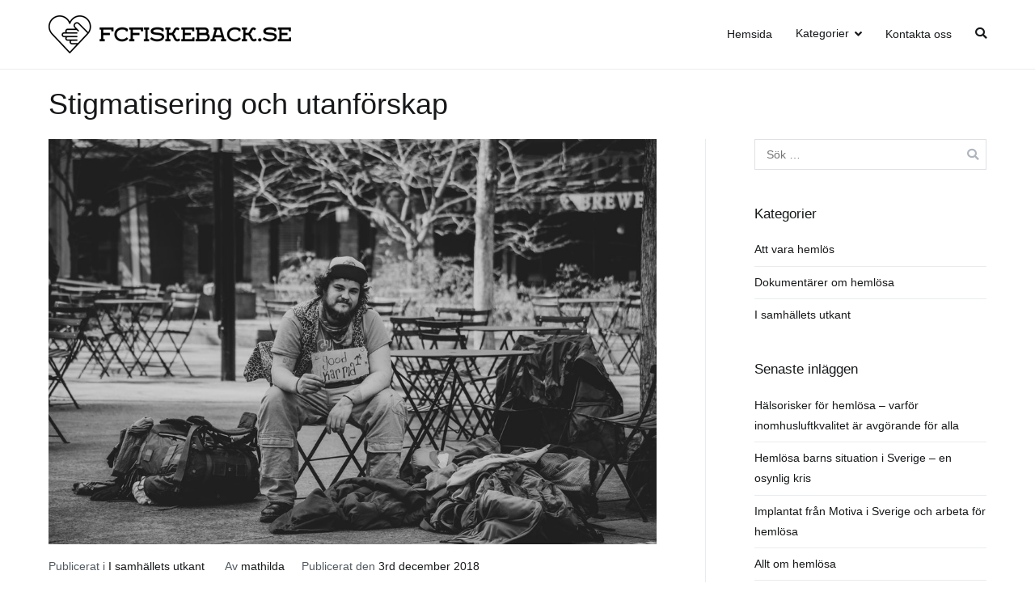

--- FILE ---
content_type: text/html; charset=UTF-8
request_url: https://stockholmshemlosa.se/stigmatisering-och-utanforskap/
body_size: 8683
content:



		<!doctype html>
		<html lang="sv-SE">
		
	<head>

				<meta charset="UTF-8">
		<meta name="viewport" content="width=device-width, initial-scale=1">
		<link rel="profile" href="https://gmpg.org/xfn/11">
		
		<title>Stigmatisering och utanförskap &#8211; Stockholmshemlosa.se</title>
<link rel='dns-prefetch' href='//s.w.org' />
<link rel="alternate" type="application/rss+xml" title="Stockholmshemlosa.se &raquo; flöde" href="https://stockholmshemlosa.se/feed/" />
		<script type="text/javascript">
			window._wpemojiSettings = {"baseUrl":"https:\/\/s.w.org\/images\/core\/emoji\/2.4\/72x72\/","ext":".png","svgUrl":"https:\/\/s.w.org\/images\/core\/emoji\/2.4\/svg\/","svgExt":".svg","source":{"concatemoji":"https:\/\/stockholmshemlosa.se\/wp-includes\/js\/wp-emoji-release.min.js?ver=4.9.3"}};
			!function(a,b,c){function d(a,b){var c=String.fromCharCode;l.clearRect(0,0,k.width,k.height),l.fillText(c.apply(this,a),0,0);var d=k.toDataURL();l.clearRect(0,0,k.width,k.height),l.fillText(c.apply(this,b),0,0);var e=k.toDataURL();return d===e}function e(a){var b;if(!l||!l.fillText)return!1;switch(l.textBaseline="top",l.font="600 32px Arial",a){case"flag":return!(b=d([55356,56826,55356,56819],[55356,56826,8203,55356,56819]))&&(b=d([55356,57332,56128,56423,56128,56418,56128,56421,56128,56430,56128,56423,56128,56447],[55356,57332,8203,56128,56423,8203,56128,56418,8203,56128,56421,8203,56128,56430,8203,56128,56423,8203,56128,56447]),!b);case"emoji":return b=d([55357,56692,8205,9792,65039],[55357,56692,8203,9792,65039]),!b}return!1}function f(a){var c=b.createElement("script");c.src=a,c.defer=c.type="text/javascript",b.getElementsByTagName("head")[0].appendChild(c)}var g,h,i,j,k=b.createElement("canvas"),l=k.getContext&&k.getContext("2d");for(j=Array("flag","emoji"),c.supports={everything:!0,everythingExceptFlag:!0},i=0;i<j.length;i++)c.supports[j[i]]=e(j[i]),c.supports.everything=c.supports.everything&&c.supports[j[i]],"flag"!==j[i]&&(c.supports.everythingExceptFlag=c.supports.everythingExceptFlag&&c.supports[j[i]]);c.supports.everythingExceptFlag=c.supports.everythingExceptFlag&&!c.supports.flag,c.DOMReady=!1,c.readyCallback=function(){c.DOMReady=!0},c.supports.everything||(h=function(){c.readyCallback()},b.addEventListener?(b.addEventListener("DOMContentLoaded",h,!1),a.addEventListener("load",h,!1)):(a.attachEvent("onload",h),b.attachEvent("onreadystatechange",function(){"complete"===b.readyState&&c.readyCallback()})),g=c.source||{},g.concatemoji?f(g.concatemoji):g.wpemoji&&g.twemoji&&(f(g.twemoji),f(g.wpemoji)))}(window,document,window._wpemojiSettings);
		</script>
		<style type="text/css">
img.wp-smiley,
img.emoji {
	display: inline !important;
	border: none !important;
	box-shadow: none !important;
	height: 1em !important;
	width: 1em !important;
	margin: 0 .07em !important;
	vertical-align: -0.1em !important;
	background: none !important;
	padding: 0 !important;
}
</style>
<link rel='stylesheet' id='contact-form-7-css'  href='https://stockholmshemlosa.se/wp-content/plugins/contact-form-7/includes/css/styles.css?ver=5.1.1' type='text/css' media='all' />
<link rel='stylesheet' id='rs-plugin-settings-css'  href='https://stockholmshemlosa.se/wp-content/plugins/revslider/public/assets/css/settings.css?ver=5.4.6.3.1' type='text/css' media='all' />
<style id='rs-plugin-settings-inline-css' type='text/css'>
#rs-demo-id {}
</style>
<link rel='stylesheet' id='font-awesome-css'  href='https://stockholmshemlosa.se/wp-content/plugins/js_composer/assets/lib/bower/font-awesome/css/font-awesome.min.css?ver=5.4.4' type='text/css' media='all' />
<link rel='stylesheet' id='zakra-style-css'  href='https://stockholmshemlosa.se/wp-content/themes/zakra/style.css?ver=4.9.3' type='text/css' media='all' />
<script type='text/javascript' src='https://stockholmshemlosa.se/wp-includes/js/jquery/jquery.js?ver=1.12.4'></script>
<script type='text/javascript' src='https://stockholmshemlosa.se/wp-includes/js/jquery/jquery-migrate.min.js?ver=1.4.1'></script>
<script type='text/javascript' src='https://stockholmshemlosa.se/wp-content/plugins/revslider/public/assets/js/jquery.themepunch.tools.min.js?ver=5.4.6.3.1'></script>
<script type='text/javascript' src='https://stockholmshemlosa.se/wp-content/plugins/revslider/public/assets/js/jquery.themepunch.revolution.min.js?ver=5.4.6.3.1'></script>
<link rel='https://api.w.org/' href='https://stockholmshemlosa.se/wp-json/' />
<link rel="EditURI" type="application/rsd+xml" title="RSD" href="https://stockholmshemlosa.se/xmlrpc.php?rsd" />
<link rel="wlwmanifest" type="application/wlwmanifest+xml" href="https://stockholmshemlosa.se/wp-includes/wlwmanifest.xml" /> 
<link rel='prev' title='Att möta människor i nöd' href='https://stockholmshemlosa.se/att-mota-manniskor-i-nod/' />
<link rel='next' title='Till Maria' href='https://stockholmshemlosa.se/till-maria/' />
<meta name="generator" content="WordPress 4.9.3" />
<link rel="canonical" href="https://stockholmshemlosa.se/stigmatisering-och-utanforskap/" />
<link rel='shortlink' href='https://stockholmshemlosa.se/?p=43' />
<link rel="alternate" type="application/json+oembed" href="https://stockholmshemlosa.se/wp-json/oembed/1.0/embed?url=https%3A%2F%2Fstockholmshemlosa.se%2Fstigmatisering-och-utanforskap%2F" />
<meta name="generator" content="Powered by WPBakery Page Builder - drag and drop page builder for WordPress."/>
<!--[if lte IE 9]><link rel="stylesheet" type="text/css" href="https://stockholmshemlosa.se/wp-content/plugins/js_composer/assets/css/vc_lte_ie9.min.css" media="screen"><![endif]-->		<style type="text/css">
						.site-title,
			.site-description {
				position: absolute;
				clip: rect(1px, 1px, 1px, 1px);
			}

					</style>
		<meta name="generator" content="Powered by Slider Revolution 5.4.6.3.1 - responsive, Mobile-Friendly Slider Plugin for WordPress with comfortable drag and drop interface." />
<link rel="icon" href="https://stockholmshemlosa.se/wp-content/uploads/sites/136/2019/04/cropped-LogoMakr_93t7HO-32x32.png" sizes="32x32" />
<link rel="icon" href="https://stockholmshemlosa.se/wp-content/uploads/sites/136/2019/04/cropped-LogoMakr_93t7HO-192x192.png" sizes="192x192" />
<link rel="apple-touch-icon-precomposed" href="https://stockholmshemlosa.se/wp-content/uploads/sites/136/2019/04/cropped-LogoMakr_93t7HO-180x180.png" />
<meta name="msapplication-TileImage" content="https://stockholmshemlosa.se/wp-content/uploads/sites/136/2019/04/cropped-LogoMakr_93t7HO-270x270.png" />
<script type="text/javascript">function setREVStartSize(e){
				try{ var i=jQuery(window).width(),t=9999,r=0,n=0,l=0,f=0,s=0,h=0;					
					if(e.responsiveLevels&&(jQuery.each(e.responsiveLevels,function(e,f){f>i&&(t=r=f,l=e),i>f&&f>r&&(r=f,n=e)}),t>r&&(l=n)),f=e.gridheight[l]||e.gridheight[0]||e.gridheight,s=e.gridwidth[l]||e.gridwidth[0]||e.gridwidth,h=i/s,h=h>1?1:h,f=Math.round(h*f),"fullscreen"==e.sliderLayout){var u=(e.c.width(),jQuery(window).height());if(void 0!=e.fullScreenOffsetContainer){var c=e.fullScreenOffsetContainer.split(",");if (c) jQuery.each(c,function(e,i){u=jQuery(i).length>0?u-jQuery(i).outerHeight(!0):u}),e.fullScreenOffset.split("%").length>1&&void 0!=e.fullScreenOffset&&e.fullScreenOffset.length>0?u-=jQuery(window).height()*parseInt(e.fullScreenOffset,0)/100:void 0!=e.fullScreenOffset&&e.fullScreenOffset.length>0&&(u-=parseInt(e.fullScreenOffset,0))}f=u}else void 0!=e.minHeight&&f<e.minHeight&&(f=e.minHeight);e.c.closest(".rev_slider_wrapper").css({height:f})					
				}catch(d){console.log("Failure at Presize of Slider:"+d)}
			};</script>
		<style type="text/css" id="wp-custom-css">
			.wpcf7-form span, label, input, button {
		width:100%;
}
.site-content {
	margin-top: 0px;
}
.entry-header, .comments-area , .tg-site-footer-bar {
	display: none;
}
.entry-content a {
	color: red;
}		</style>
	<noscript><style type="text/css"> .wpb_animate_when_almost_visible { opacity: 1; }</style></noscript>
	</head>

<body data-rsssl=1 class="post-template-default single single-post postid-43 single-format-standard wp-custom-logo tg-site-layout--right tg-container--wide has-page-header wpb-js-composer js-comp-ver-5.4.4 vc_responsive">

<div id="page" class="site tg-site">
				<a class="skip-link screen-reader-text" href="#content">Gå till innehållet</a>
		

	<header id="masthead" class="site-header tg-site-header tg-site-header--left">

		


	<div class="tg-site-header-bottom">
	<div class="tg-header-container tg-container tg-container--flex tg-container--flex-center tg-container--flex-space-between">

		
		<div class="site-branding">
			<a href="https://stockholmshemlosa.se/" class="custom-logo-link" rel="home" itemprop="url"><img width="300" height="47" src="https://stockholmshemlosa.se/wp-content/uploads/sites/136/2019/04/cropped-1926539488_5412f93b-73c2-4ed5-8488-d6aafa34baee.png" class="custom-logo" alt="Stockholmshemlosa.se" itemprop="logo" /></a>			<div class="site-info-wrap">
									<p class="site-title">
						<a href="https://stockholmshemlosa.se/" rel="home">Stockholmshemlosa.se</a>
					</p>
										<p class="site-description">Allt du behöver veta om hemlöshet</p>
							</div>

		</div><!-- .site-branding -->
				<nav id="site-navigation" class="main-navigation tg-primary-menu tg-primary-menu--style-underline">
				<div class="menu"><ul id="primary-menu" class="menu-primary"><li id="menu-item-22" class="menu-item menu-item-type-custom menu-item-object-custom menu-item-home menu-item-22"><a href="https://stockholmshemlosa.se/">Hemsida</a></li>
<li id="menu-item-24" class="menu-item menu-item-type-custom menu-item-object-custom menu-item-has-children menu-item-24"><a href="#">Kategorier</a>
<ul class="sub-menu">
	<li id="menu-item-100" class="menu-item menu-item-type-taxonomy menu-item-object-category current-post-ancestor current-menu-parent current-post-parent menu-item-100"><a href="https://stockholmshemlosa.se/category/i-samhallets-utkant/">I samhällets utkant</a></li>
	<li id="menu-item-99" class="menu-item menu-item-type-taxonomy menu-item-object-category menu-item-99"><a href="https://stockholmshemlosa.se/category/dokumentarer-om-hemlosa/">Dokumentärer om hemlösa</a></li>
	<li id="menu-item-98" class="menu-item menu-item-type-taxonomy menu-item-object-category menu-item-98"><a href="https://stockholmshemlosa.se/category/att-vara-hemlos/">Att vara hemlös</a></li>
</ul>
</li>
<li id="menu-item-23" class="menu-item menu-item-type-post_type menu-item-object-page menu-item-23"><a href="https://stockholmshemlosa.se/kontakta-oss/">Kontakta oss</a></li>
<li class="menu-item tg-menu-item tg-menu-item-search"><a><i class="tg-icon tg-icon-search"></i></a><form role="search" method="get" class="search-form" action="https://stockholmshemlosa.se/">
				<label>
					<span class="screen-reader-text">Sök efter:</span>
					<input type="search" class="search-field" placeholder="Sök &hellip;" value="" name="s" />
				</label>
				<input type="submit" class="search-submit" value="Sök" />
			</form></li><!-- /.tg-header-search --></ul></div>		</nav><!-- #site-navigation -->
				<nav id="header-action" class="tg-header-action">
			<ul class="tg-header-action-list">

				<li class="tg-header-action__item tg-mobile-toggle" >
					<i class="tg-icon tg-icon-bars"></i>
				</li>
				<!-- /.tg-mobile-toggle -->
			</ul>
			<!-- /.zakra-header-action-list -->
		</nav><!-- #header-action -->
				
	</div>
	<!-- /.tg-container -->
	</div>
	<!-- /.tg-site-header-bottom -->
		
	</header><!-- #masthead -->
		
	<main id="main" class="site-main">
		
		<header class="tg-page-header tg-page-header--left">
			<div class="tg-container tg-container--flex tg-container--flex-center tg-container--flex-space-between">
				<h1 class="tg-page-header__title">Stigmatisering och utanförskap</h1>
							</div>
		</header>
		<!-- /.page-header -->
				<div id="content" class="site-content">
			<div class="tg-container tg-container--flex tg-container--flex-space-between">
		
	<div id="primary" class="content-area">

		
<article id="post-43" class="post-43 post type-post status-publish format-standard has-post-thumbnail hentry category-i-samhallets-utkant zakra-single-article zakra-article-post">
	
			<div class="post-thumbnail">
				<img width="1050" height="700" src="https://stockholmshemlosa.se/wp-content/uploads/sites/136/2018/12/11-2.jpeg" class="attachment-post-thumbnail size-post-thumbnail wp-post-image" alt="" srcset="https://stockholmshemlosa.se/wp-content/uploads/sites/136/2018/12/11-2.jpeg 1050w, https://stockholmshemlosa.se/wp-content/uploads/sites/136/2018/12/11-2-300x200.jpeg 300w, https://stockholmshemlosa.se/wp-content/uploads/sites/136/2018/12/11-2-768x512.jpeg 768w, https://stockholmshemlosa.se/wp-content/uploads/sites/136/2018/12/11-2-1024x683.jpeg 1024w" sizes="(max-width: 1050px) 100vw, 1050px" />			</div><!-- .post-thumbnail -->

					<header class="entry-header">
				

			</header><!-- .entry-header -->

					<div class="entry-meta">
				<span class="cat-links">Publicerat i <a href="https://stockholmshemlosa.se/category/i-samhallets-utkant/" rel="category tag">I samhällets utkant</a></span><span class="byline"> Av <span class="author vcard"><a class="url fn n" href="https://stockholmshemlosa.se/author/mathilda/">mathilda</a></span></span><span class="posted-on">Publicerat den <a href="https://stockholmshemlosa.se/stigmatisering-och-utanforskap/" rel="bookmark"><time class="entry-date published" datetime="2018-12-03T06:30:38+00:00">3rd december 2018</time><time class="updated" datetime="2019-04-25T14:21:57+00:00">25th april 2019</time></a></span>			</div><!-- .entry-meta -->

					<div class="entry-content">
				<p>Många hemlösa har av olika anledningar trillat mellan stolarna på grund av att <a href="https://kit.se/2017/12/19/92519/mikael-orkar-inte-mer-nu-lamnar-han-allt-och-gar-ut-i-skogen/">myndigheternas ena hand</a> inte har koll på vad den andra handen sysslar med. Det finns många anledningar som samverkar till att människor blir hemlösa men ofta hade det kunnat undvikas om samhället blev bättre på att samordna sina instanser och sina insatser.</p>
<h2>Alla ser misslyckandet</h2>
<p>De flesta hemlösa kan inte dölja sin situation utan deras utsatthet och misslyckande i samhällets och andra människors ögon är till allmän beskådan. Samtidigt som utanförskapet inte kan döljas möts konsekvenserna av att leva ett hårt och ensamt liv med misstänksamhet och avsky. Det är svårt att hålla sig ren och att kunna tvätta sina kläder när man inte har någonstans att sova eller något att äta<img src='https://stockholmshemlosa.se/wp-content/uploads/sites/136/2018/12/11-1.jpg' style='max-height:250px;float:right; margin:10px; margin-bottom:20px;'>. Andra människors reaktioner och nedsättande kommentarer sätter sina spår. Man kan inte hjälpa att man luktar illa och man måste tigga för att få något i magen.</p>
<h2>Återvändsgränd</h2>
<p>Samtidigt som de hemlösa lever i skuggan av samhället pågår det runt omkring dem som om ingenting har hänt. Att kunna förändra sin situation när den har gått för långt är dessutom övermäktigt för de flesta. Att be om hjälp verkar lätt men är oerhört svårt. Samtidigt vet vanliga människor inte riktigt hur de ska hjälpa och man tror kanske att slanten man skulle vilja skänka kommer att gå till droger och vem vill stödja ett destruktivt beteende. Även om man skulle vilja hjälpa till känns utsattheten, ensamheten och behovet för stort. Kanske tror man att de utsatta människorna redan har fått hjälp men inte klarar av att behålla den eller kanske inte lever upp till de krav som ställs.</p>
<time class='found-date' style='display: none' datetime='2018-12-03'>2018-12-03</time><div class="extra-hatom"><span class="entry-title">Stigmatisering och utanförskap</span></div>			</div><!-- .entry-content -->

		</article><!-- #post-43 -->


	<nav class="navigation post-navigation" role="navigation">
		<h2 class="screen-reader-text">Inläggsnavigering</h2>
		<div class="nav-links"><div class="nav-previous"><a href="https://stockholmshemlosa.se/att-mota-manniskor-i-nod/" rel="prev">Att möta människor i nöd</a></div><div class="nav-next"><a href="https://stockholmshemlosa.se/till-maria/" rel="next">Till Maria</a></div></div>
	</nav>
	</div><!-- #primary -->


<aside id="secondary" class="widget-area ">
	<section id="search-4" class="widget widget_search"><form role="search" method="get" class="search-form" action="https://stockholmshemlosa.se/">
				<label>
					<span class="screen-reader-text">Sök efter:</span>
					<input type="search" class="search-field" placeholder="Sök &hellip;" value="" name="s" />
				</label>
				<input type="submit" class="search-submit" value="Sök" />
			</form></section><section id="categories-5" class="widget widget_categories"><h2 class="widget-title">Kategorier</h2>		<ul>
	<li class="cat-item cat-item-7"><a href="https://stockholmshemlosa.se/category/att-vara-hemlos/" >Att vara hemlös</a>
</li>
	<li class="cat-item cat-item-8"><a href="https://stockholmshemlosa.se/category/dokumentarer-om-hemlosa/" >Dokumentärer om hemlösa</a>
</li>
	<li class="cat-item cat-item-9"><a href="https://stockholmshemlosa.se/category/i-samhallets-utkant/" >I samhällets utkant</a>
</li>
		</ul>
</section>		<section id="recent-posts-5" class="widget widget_recent_entries">		<h2 class="widget-title">Senaste inläggen</h2>		<ul>
											<li>
					<a href="https://stockholmshemlosa.se/halsorisker-for-hemlosa-varfor-inomhusluftkvalitet-ar-avgorande-for-alla/">Hälsorisker för hemlösa – varför inomhusluftkvalitet är avgörande för alla</a>
									</li>
											<li>
					<a href="https://stockholmshemlosa.se/hemlosa-barns-situation-i-sverige-en-osynlig-kris/">Hemlösa barns situation i Sverige &#8211; en osynlig kris</a>
									</li>
											<li>
					<a href="https://stockholmshemlosa.se/implantat-fran-motiva-i-sverige-och-arbeta-for-hemlosa/">Implantat från Motiva i Sverige och arbeta för hemlösa</a>
									</li>
											<li>
					<a href="https://stockholmshemlosa.se/allt-om-hemlosa/">Allt om hemlösa</a>
									</li>
											<li>
					<a href="https://stockholmshemlosa.se/hemloshet/">Hemlöshet</a>
									</li>
					</ul>
		</section><section id="media_video-4" class="widget widget_media_video"><h2 class="widget-title">Skulle du hjälpa en hemlös i behov?</h2><div style="width:100%;" class="wp-video"><!--[if lt IE 9]><script>document.createElement('video');</script><![endif]-->
<video class="wp-video-shortcode" id="video-43-1" preload="metadata" controls="controls"><source type="video/youtube" src="https://www.youtube.com/watch?v=4cmiB5m4OUE&#038;_=1" /><a href="https://www.youtube.com/watch?v=4cmiB5m4OUE">https://www.youtube.com/watch?v=4cmiB5m4OUE</a></video></div></section></aside><!-- #secondary -->

			</div>
		<!-- /.tg-container-->
		</div>
		<!-- /#content-->
				</main><!-- /#main -->
		
			<footer id="colophon" class="site-footer tg-site-footer ">
		
		
		<div class="tg-site-footer-widgets">
			<div class="tg-container">
				
<div class="tg-footer-widget-container tg-footer-widget-col--four">
			<div class="tg-footer-widget-area footer-sidebar-1">
							<section id="calendar-2" class="widget widget_calendar"><h2 class="widget-title">Kalender</h2><div id="calendar_wrap" class="calendar_wrap"><table id="wp-calendar">
	<caption>januari 2026</caption>
	<thead>
	<tr>
		<th scope="col" title="måndag">M</th>
		<th scope="col" title="tisdag">T</th>
		<th scope="col" title="onsdag">O</th>
		<th scope="col" title="torsdag">T</th>
		<th scope="col" title="fredag">F</th>
		<th scope="col" title="lördag">L</th>
		<th scope="col" title="söndag">S</th>
	</tr>
	</thead>

	<tfoot>
	<tr>
		<td colspan="3" id="prev"><a href="https://stockholmshemlosa.se/2025/10/">&laquo; okt</a></td>
		<td class="pad">&nbsp;</td>
		<td colspan="3" id="next" class="pad">&nbsp;</td>
	</tr>
	</tfoot>

	<tbody>
	<tr>
		<td colspan="3" class="pad">&nbsp;</td><td>1</td><td>2</td><td>3</td><td>4</td>
	</tr>
	<tr>
		<td>5</td><td>6</td><td>7</td><td>8</td><td>9</td><td>10</td><td>11</td>
	</tr>
	<tr>
		<td>12</td><td>13</td><td>14</td><td>15</td><td>16</td><td>17</td><td>18</td>
	</tr>
	<tr>
		<td>19</td><td>20</td><td>21</td><td id="today">22</td><td>23</td><td>24</td><td>25</td>
	</tr>
	<tr>
		<td>26</td><td>27</td><td>28</td><td>29</td><td>30</td><td>31</td>
		<td class="pad" colspan="1">&nbsp;</td>
	</tr>
	</tbody>
	</table></div></section>					</div>
			<div class="tg-footer-widget-area footer-sidebar-2">
							<section id="categories-3" class="widget widget_categories"><h2 class="widget-title">Kategorier</h2>		<ul>
	<li class="cat-item cat-item-7"><a href="https://stockholmshemlosa.se/category/att-vara-hemlos/" >Att vara hemlös</a>
</li>
	<li class="cat-item cat-item-8"><a href="https://stockholmshemlosa.se/category/dokumentarer-om-hemlosa/" >Dokumentärer om hemlösa</a>
</li>
	<li class="cat-item cat-item-9"><a href="https://stockholmshemlosa.se/category/i-samhallets-utkant/" >I samhällets utkant</a>
</li>
		</ul>
</section>					</div>
			<div class="tg-footer-widget-area footer-sidebar-3">
									<section id="recent-posts-3" class="widget widget_recent_entries">		<h2 class="widget-title">Senaste inläggen</h2>		<ul>
											<li>
					<a href="https://stockholmshemlosa.se/halsorisker-for-hemlosa-varfor-inomhusluftkvalitet-ar-avgorande-for-alla/">Hälsorisker för hemlösa – varför inomhusluftkvalitet är avgörande för alla</a>
									</li>
											<li>
					<a href="https://stockholmshemlosa.se/hemlosa-barns-situation-i-sverige-en-osynlig-kris/">Hemlösa barns situation i Sverige &#8211; en osynlig kris</a>
									</li>
											<li>
					<a href="https://stockholmshemlosa.se/implantat-fran-motiva-i-sverige-och-arbeta-for-hemlosa/">Implantat från Motiva i Sverige och arbeta för hemlösa</a>
									</li>
											<li>
					<a href="https://stockholmshemlosa.se/allt-om-hemlosa/">Allt om hemlösa</a>
									</li>
											<li>
					<a href="https://stockholmshemlosa.se/hemloshet/">Hemlöshet</a>
									</li>
					</ul>
		</section>					</div>
			<div class="tg-footer-widget-area footer-sidebar-4">
					</div>
	</div> <!-- footer-widgets -->
			</div>
			<!-- /.tg-container-->
		</div>
		<!-- /.tg-site-footer-widgets -->

		
		
		<div class="tg-site-footer-bar tg-site-footer-bar--center">
			<div class="tg-container tg-container--flex tg-container--flex-top">
				<div class="tg-site-footer-section-1">

					Copyright &copy; 2026 <a href="https://stockholmshemlosa.se/" title="Stockholmshemlosa.se">Stockholmshemlosa.se</a>. Tema: <a href="https://themegrill.com/themes/zakra" target="_blank" title="Zakra" rel="author">Zakra</a> av ThemeGrill.
				</div>
				<!-- /.tg-site-footer-section-1 -->

				<div class="tg-site-footer-section-2">

					
				</div>
				<!-- /.tg-site-footer-section-2 -->
			</div>
			<!-- /.tg-container-->
		</div>
		<!-- /.tg-site-footer-bar -->

		
			</footer><!-- #colophon -->
		
		</div><!-- #page -->
				<nav id="mobile-navigation" class="tg-mobile-navigation" >
			<div class="menu-menu-container"><ul id="primary-menu" class="menu"><li class="menu-item menu-item-type-custom menu-item-object-custom menu-item-home menu-item-22"><a href="https://stockholmshemlosa.se/">Hemsida</a></li>
<li class="menu-item menu-item-type-custom menu-item-object-custom menu-item-has-children menu-item-24"><a href="#">Kategorier</a>
<ul class="sub-menu">
	<li class="menu-item menu-item-type-taxonomy menu-item-object-category current-post-ancestor current-menu-parent current-post-parent menu-item-100"><a href="https://stockholmshemlosa.se/category/i-samhallets-utkant/">I samhällets utkant</a></li>
	<li class="menu-item menu-item-type-taxonomy menu-item-object-category menu-item-99"><a href="https://stockholmshemlosa.se/category/dokumentarer-om-hemlosa/">Dokumentärer om hemlösa</a></li>
	<li class="menu-item menu-item-type-taxonomy menu-item-object-category menu-item-98"><a href="https://stockholmshemlosa.se/category/att-vara-hemlos/">Att vara hemlös</a></li>
</ul>
</li>
<li class="menu-item menu-item-type-post_type menu-item-object-page menu-item-23"><a href="https://stockholmshemlosa.se/kontakta-oss/">Kontakta oss</a></li>
<li class="menu-item tg-menu-item tg-menu-item-search"><a><i class="tg-icon tg-icon-search"></i></a><form role="search" method="get" class="search-form" action="https://stockholmshemlosa.se/">
				<label>
					<span class="screen-reader-text">Sök efter:</span>
					<input type="search" class="search-field" placeholder="Sök &hellip;" value="" name="s" />
				</label>
				<input type="submit" class="search-submit" value="Sök" />
			</form></li><!-- /.tg-header-search --></ul></div>		</nav>
		<!-- /#mobile-navigation-->
		
		<a href="" id="tg-scroll-to-top" class="tg-scroll-to-top">
			<i class="tg-icon tg-icon-arrow-up"><span
						class="screen-reader-text">Gå till toppen</span></i>
		</a>

		<div class="tg-overlay-wrapper"></div>
		
<link rel='stylesheet' id='mediaelement-css'  href='https://stockholmshemlosa.se/wp-includes/js/mediaelement/mediaelementplayer-legacy.min.css?ver=4.2.6-78496d1' type='text/css' media='all' />
<link rel='stylesheet' id='wp-mediaelement-css'  href='https://stockholmshemlosa.se/wp-includes/js/mediaelement/wp-mediaelement.min.css?ver=4.9.3' type='text/css' media='all' />
<script type='text/javascript'>
/* <![CDATA[ */
var wpcf7 = {"apiSettings":{"root":"https:\/\/stockholmshemlosa.se\/wp-json\/contact-form-7\/v1","namespace":"contact-form-7\/v1"}};
/* ]]> */
</script>
<script type='text/javascript' src='https://stockholmshemlosa.se/wp-content/plugins/contact-form-7/includes/js/scripts.js?ver=5.1.1'></script>
<script type='text/javascript' src='https://stockholmshemlosa.se/wp-content/themes/zakra/assets/js/navigation.min.js?ver=20151215'></script>
<script type='text/javascript' src='https://stockholmshemlosa.se/wp-content/themes/zakra/assets/js/skip-link-focus-fix.min.js?ver=20151215'></script>
<script type='text/javascript' src='https://stockholmshemlosa.se/wp-content/themes/zakra/assets/js/zakra-custom.min.js?ver=4.9.3'></script>
<script type='text/javascript' src='https://stockholmshemlosa.se/wp-includes/js/wp-embed.min.js?ver=4.9.3'></script>
<script type='text/javascript'>
var mejsL10n = {"language":"sv","strings":{"mejs.install-flash":"Du anv\u00e4nder en webbl\u00e4sare som inte har Flash-spelare aktiverad eller installerad. Aktivera ditt till\u00e4gg f\u00f6r Flash eller h\u00e4mta senaste versionen p\u00e5 https:\/\/get.adobe.com\/flashplayer\/","mejs.fullscreen-off":"St\u00e4ng av fullsk\u00e4rmsl\u00e4ge","mejs.fullscreen-on":"Visa i fullsk\u00e4rmsl\u00e4ge","mejs.download-video":"Ladda ner video","mejs.fullscreen":"Fullsk\u00e4rm","mejs.time-jump-forward":["Hoppa fram 1 sekund","Hoppa fram %1 sekunder"],"mejs.loop":"V\u00e4xla auto-repetition till\/fr\u00e5n","mejs.play":"Spela upp","mejs.pause":"Pause","mejs.close":"St\u00e4ng","mejs.time-slider":"S\u00f6kare","mejs.time-help-text":"Anv\u00e4nd v\u00e4nster\/h\u00f6ger-piltangenter f\u00f6r att hoppa en sekund, upp\/ner-piltangenter f\u00f6r att hoppa tio sekunder.","mejs.time-skip-back":["G\u00e5 tillbaka 1 sekund","Hoppa tillbaka %1 sekunder"],"mejs.captions-subtitles":"Textning","mejs.captions-chapters":"Kapitel","mejs.none":"Inget","mejs.mute-toggle":"Ljud av\/p\u00e5","mejs.volume-help-text":"Anv\u00e4nd upp\/ner-piltangenterna f\u00f6r att \u00f6ka eller s\u00e4nka volymen.","mejs.unmute":"S\u00e4tt p\u00e5 ljud","mejs.mute":"Ljud av","mejs.volume-slider":"Volymkontroll","mejs.video-player":"Videospelare","mejs.audio-player":"Ljudspelare","mejs.ad-skip":"Hoppa \u00f6ver reklam","mejs.ad-skip-info":["Hoppa fram\u00e5t om 1 sekund","Hoppa fram\u00e5t om %1 sekunder"],"mejs.source-chooser":"Val av k\u00e4lla","mejs.stop":"Stopp","mejs.speed-rate":"Hastighet","mejs.live-broadcast":"Direkts\u00e4ndning","mejs.afrikaans":"Afrikaans","mejs.albanian":"Albanska","mejs.arabic":"Arabiska","mejs.belarusian":"Vitryska","mejs.bulgarian":"Bulgariska","mejs.catalan":"Katalanska","mejs.chinese":"Kinesiska","mejs.chinese-simplified":"Kinesiska (f\u00f6renklad)","mejs.chinese-traditional":"Kinesiska (traditionell)","mejs.croatian":"Kroatiska","mejs.czech":"Tjeckiska","mejs.danish":"Danska","mejs.dutch":"Nederl\u00e4ndska","mejs.english":"Engelska","mejs.estonian":"Estniska","mejs.filipino":"Filippinska","mejs.finnish":"Finska","mejs.french":"Franska","mejs.galician":"Galiciska","mejs.german":"Tyska","mejs.greek":"Grekiska","mejs.haitian-creole":"Haitisk kreol","mejs.hebrew":"Hebreiska","mejs.hindi":"Hindi","mejs.hungarian":"Ugerska","mejs.icelandic":"Isl\u00e4ndska","mejs.indonesian":"Indonesiska","mejs.irish":"Iriska","mejs.italian":"Italienska","mejs.japanese":"Japanska","mejs.korean":"Koreanska","mejs.latvian":"Lettiska","mejs.lithuanian":"Litauiska","mejs.macedonian":"Makedonska","mejs.malay":"Malajiska","mejs.maltese":"Maltesiska","mejs.norwegian":"Norska","mejs.persian":"Persiska","mejs.polish":"Polska","mejs.portuguese":"Portugisiska","mejs.romanian":"Rum\u00e4nska","mejs.russian":"Ryska","mejs.serbian":"Serbiska","mejs.slovak":"Slovakiska","mejs.slovenian":"Slovenska","mejs.spanish":"Spanska","mejs.swahili":"Swahili","mejs.swedish":"Svenska","mejs.tagalog":"Tagalog","mejs.thai":"Thail\u00e4ndska","mejs.turkish":"Turkiska","mejs.ukrainian":"Ukrainska","mejs.vietnamese":"Vietnamesiska","mejs.welsh":"Kymriska","mejs.yiddish":"Jiddisch"}};
</script>
<script type='text/javascript' src='https://stockholmshemlosa.se/wp-includes/js/mediaelement/mediaelement-and-player.min.js?ver=4.2.6-78496d1'></script>
<script type='text/javascript' src='https://stockholmshemlosa.se/wp-includes/js/mediaelement/mediaelement-migrate.min.js?ver=4.9.3'></script>
<script type='text/javascript'>
/* <![CDATA[ */
var _wpmejsSettings = {"pluginPath":"\/wp-includes\/js\/mediaelement\/","classPrefix":"mejs-","stretching":"responsive"};
/* ]]> */
</script>
<script type='text/javascript' src='https://stockholmshemlosa.se/wp-includes/js/mediaelement/wp-mediaelement.min.js?ver=4.9.3'></script>
<script type='text/javascript' src='https://stockholmshemlosa.se/wp-includes/js/mediaelement/renderers/vimeo.min.js?ver=4.2.6-78496d1'></script>
<theme-name style='display: none;'>zakra</theme-name>
</body>
</html>
